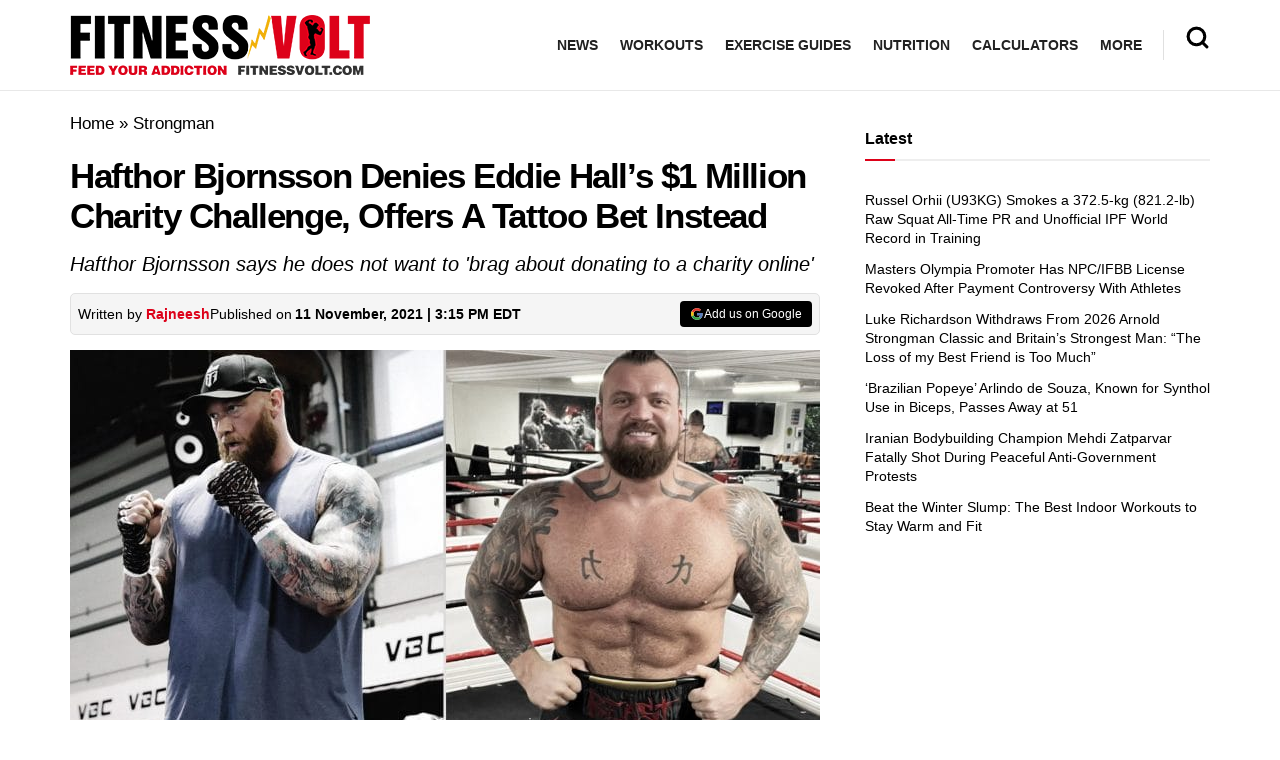

--- FILE ---
content_type: application/javascript; charset=utf-8
request_url: https://fitnessvolt.com/wp-content/themes/jnews/assets/js/jquery.module.js?ver=1.0.6
body_size: 1574
content:
!function(e){"use strict";var a=!!("object"==typeof jnews&&"object"==typeof jnews.library)&&jnews.library,t=function(t,o){if(a){var n=this;n.element=e(t),n.options=o,n.xhr=null,n.xhr_cache=[],n.lock_action=!1,n.unique=n.element.data("unique"),n.data={filter:0,filter_type:"all",current_page:1,attribute:window[n.unique]||{}},n.ajax_mode=n.data.attribute.pagination_mode,n.header=n.element.find(".jeg_block_heading"),n.container=n.element.find(".jeg_block_container"),n.nav_block=n.element.find(".jeg_block_navigation"),n.ad_code=n.element.find(".jeg_ad_code").val(),n.nav_next=null,n.nav_prev=null,n.module_overlay=n.container.find(".module-overlay"),n.load_more_block=n.nav_block.find(".jeg_block_loadmore"),"nextprev"===n.ajax_mode&&(n.nav_next=n.nav_block.find(".next"),n.nav_prev=n.nav_block.find(".prev"),n.nav_next.on("click",e.proxy(n.click_next,n)),n.nav_prev.on("click",e.proxy(n.click_prev,n))),"loadmore"!==n.ajax_mode&&"scrollload"!==n.ajax_mode||(n.nav_next=n.load_more_block.find("a"),n.nav_next.on("click",e.proxy(n.load_more,n))),"scrollload"===n.ajax_mode&&(n.load_limit=n.data.attribute.pagination_scroll_limit,n.load_scroll()),n.masonry_init(),n.init(),n.element.trigger("jnews_module_init",[n])}};t.DEFAULTS={},t.prototype.init=function(){var e=this;e.subcat=e.header.find(".jeg_subcat"),e.subcat.length&&e.subcat.okayNav({swipe_enabled:!1,threshold:80,toggle_icon_content:"<span></span><span></span><span></span>"}),e.assign_header()},t.prototype.load_scroll=function(){var e=this;e.nav_next.hasClass("disabled")||(e.load_limit>e.data.current_page||0==e.load_limit)&&e.nav_next.waypoint((function(){e.data.current_page=e.data.current_page+1,e.request_ajax("scroll"),this.destroy()}),{offset:"100%",context:window})},t.prototype.click_next=function(a){var t=this,o=t.nav_next;a.preventDefault(),e(o).hasClass("disabled")||t.lock_action||(t.data.current_page=t.data.current_page+1,t.request_ajax("next"))},t.prototype.click_prev=function(a){var t=this,o=t.nav_prev;a.preventDefault(),e(o).hasClass("disabled")||t.lock_action||(t.data.current_page=t.data.current_page-1,t.request_ajax("prev"))},t.prototype.load_more=function(a){var t=this,o=t.nav_next;a.preventDefault(),e(o).hasClass("disabled")||t.lock_action||(t.data.current_page=t.data.current_page+1,t.request_ajax("more"))},t.prototype.assign_header=function(){var a=this;e(a.header).on("click",".subclass-filter",e.proxy(a.subclass_click,a))},t.prototype.subclass_click=function(a){var t=this,o=a.target;a.preventDefault(),t.lock_action||(this.header.find(".subclass-filter").removeClass("current"),e(o).addClass("current"),t.data.filter=e(o).data("id"),t.data.filter_type=e(o).data("type"),t.data.current_page=1,t.request_ajax("subclass"))},t.prototype.request_ajax=function(a){var t=this;t.lock_action=!0;var o={action:jnewsoption.module_prefix+t.data.attribute.class,module:!0,data:t.data},n=t.cache_get(o);n?(t.before_ajax_request(a,!1),setTimeout((function(){t.load_ajax(a,o,n),t.element.trigger("jnews_module_ajax")}),100)):(t.before_ajax_request(a,!0),t.xhr=e.ajax({url:jnews_ajax_url,type:"post",dataType:"json",data:o,success:function(e){t.load_ajax(a,o,e),t.cache_save(o,e),t.element.trigger("jnews_module_ajax")}}))},t.prototype.cache_get=function(e){for(var a=this,t=JSON.stringify(e),o=0;o<a.xhr_cache.length;o++)if(a.xhr_cache[o].param==t)return a.cache_prepare(a.xhr_cache[o].result);return!1},t.prototype.cache_prepare=function(a){a.content="<div>"+a.content+"</div>";var t=e(a.content);return t.find("img").each((function(){var a=e(this).data("src");e(this).attr("src",a).removeClass("lazyload").addClass("lazyloaded")})),a.content=t.html(),a},t.prototype.cache_save=function(e,a){var t=JSON.stringify(e);this.xhr_cache.push({param:t,result:a})},t.prototype.load_ajax=function(e,a,t){var o=this;switch(o.lock_action=!1,o.ajax_mode){case"loadmore":o.load_ajax_load_more(t,e);break;case"scrollload":o.load_scroll_more(t,e);break;case"nextprev":default:o.load_ajax_next_prev(t,e)}jnews.like&&jnews.like.init(),jnews.share&&jnews.share.init()},t.prototype.before_ajax_request=function(e,a){var t=this;t.element.removeClass("loaded next prev more scroll subclass").addClass("loading"),"next"!==e&&"prev"!==e&&"subclass"!==e||!a||t.module_overlay.show(),"more"!==e&&"scroll"!==e||t.load_more_block.find("a").text(t.load_more_block.find("a").data("loading")).addClass("active")},t.prototype.after_ajax_request=function(e){var a=this;a.element.removeClass("loading").addClass("loaded").addClass(e),"next"!==e&&"prev"!==e&&"subclass"!==e||a.module_overlay.hide(),"more"!==e&&"scroll"!==e||(a.load_more_block.find("a").text(a.load_more_block.find("a").data("load")).removeClass("active"),void 0!==a.load_more_block.find("a").data("icon")&&a.load_more_block.find("a").html(a.load_more_block.find("a").html()+' <i class="fa '+a.load_more_block.find("a").data("icon")+'"></i>'))},t.prototype.replace_content=function(a){this.container.children().each((function(){e(this).hasClass("module-overlay")||e(this).remove()})),this.container.prepend(a)},t.prototype.load_ajax_next_prev=function(a,t){var o=this;o.replace_content(a.content),null!==o.nav_next&&(a.next?o.nav_next.removeClass("disabled"):o.nav_next.addClass("disabled")),null!==o.nav_prev&&(a.prev?o.nav_prev.removeClass("disabled"):o.nav_prev.addClass("disabled")),a.next||a.prev?null!==o.nav_prev&&o.nav_next.parent().removeClass("inactive"):null!==o.nav_next&&o.nav_next.parent().addClass("inactive"),o.after_ajax_request(t),o.masonry_init(),e(window).trigger("resize")},t.prototype.load_ajax_load_more=function(a,t){var o=this,n=e(a.content),r=0;n.each((function(){(e(this).hasClass("jeg_ad_module")&&o.ad_code&&e(this).find(".ads-wrapper").html(o.ad_code),e(this).hasClass("jeg_post"))?e(this).addClass("jeg_ajax_loaded anim_"+r):e(this).find(".jeg_post").each((function(){e(this).addClass("jeg_ajax_loaded anim_"+r),r++}));r++})),o.container.find(".jeg_post").removeClass("jeg_ajax_loaded"),o.container.find(".jeg_ad_module").removeClass("jeg_ajax_loaded"),1==o.data.current_page?o.replace_content(n):o.element.find(".jeg_load_more_flag").append(n),a.next?o.nav_next.removeClass("disabled"):o.nav_next.addClass("disabled"),o.after_ajax_request(t),o.masonry_load_more(n),e(window).trigger("resize")},t.prototype.load_scroll_more=function(a,t){var o=this,n=e(a.content),r=0;n.each((function(){e(this).hasClass("jeg_post")?e(this).addClass("jeg_ajax_loaded anim_"+r):e(this).find(".jeg_post").each((function(){e(this).addClass("jeg_ajax_loaded anim_"+r),r++}));r++})),o.container.find(".jeg_post").removeClass("jeg_ajax_loaded"),o.container.find(".jeg_ad_module").removeClass("jeg_ajax_loaded"),1==o.data.current_page?o.container.html("").html(n):o.element.find(".jeg_load_more_flag").append(n),a.next?o.nav_next.removeClass("disabled"):o.nav_next.addClass("disabled"),o.after_ajax_request(t),o.masonry_load_more(n),e(window).trigger("resize"),setTimeout((function(){o.load_scroll()}),500)},t.prototype.masonry_load_more=function(e){var a=this;a.container.find(".jeg_posts_masonry").length&&setTimeout((function(){a.masonry.isotope("appended",e)}),150)},t.prototype.masonry_init=function(){var a=this;a.container.find(".jeg_posts_masonry").length&&(setTimeout((function(){a.masonry=a.container.find(".jeg_posts_masonry .jeg_posts").isotope({itemSelector:".jeg_post",layoutMode:"masonry"}),a.masonry.imagesLoaded().progress((function(){a.masonry.isotope("layout")}))}),150),e(window).on("resize",(function(){setTimeout((function(){a.masonry.isotope("layout")}),1e3)})))};var o=e.fn.jmodule;e.fn.jmodule=function(a){return e(this).each((function(){var o=e(this),n=e.extend({},t.DEFAULTS,o.data(),"object"==typeof a&&a),r=o.data("jeg.module");r||o.data("jeg.module",r=new t(this,n))}))},e.fn.jmodule.Constructor=t,e.fn.jmodule.noConflict=function(){return e.fn.jmodule=o,this},e(".jeg_module_hook").jmodule()}(jQuery);